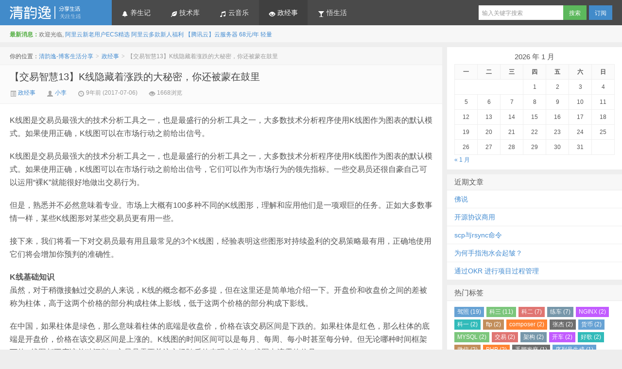

--- FILE ---
content_type: text/html; charset=UTF-8
request_url: https://www.ljq.me/archives/308
body_size: 14739
content:
<!DOCTYPE HTML>
<html>
<head>
<meta charset="UTF-8">
<meta http-equiv="X-UA-Compatible" content="IE=edge,IE=11,IE=10,IE=9,IE=8">
<meta name="viewport" content="width=device-width, initial-scale=1.0, user-scalable=0, minimum-scale=1.0, maximum-scale=1.0">
<title>【交易智慧13】K线隐藏着涨跌的大秘密，你还被蒙在鼓里-清韵逸-博客生活分享</title>
<script>
window._deel = {
    name: '清韵逸-博客生活分享',
    url: 'https://www.ljq.me/wp-content/themes/d8',
    rss: 'https://www.ljq.me/feed',
    ajaxpager: 'on',
    maillist: '',
    maillistCode: '',
    commenton: 0,
    roll: [0,0],
    tougaoContentmin: 200,
    tougaoContentmax: 5000,
    appkey: {
    	tqq: '801494063',
    	tsina: '1106777879',
    	t163: '',
    	tsohu: ''
    }
}
</script>
<meta name='robots' content='max-image-preview:large' />
<link rel='dns-prefetch' href='//www.ljq.me' />
<link rel="alternate" title="oEmbed (JSON)" type="application/json+oembed" href="https://www.ljq.me/wp-json/oembed/1.0/embed?url=https%3A%2F%2Fwww.ljq.me%2Farchives%2F308" />
<link rel="alternate" title="oEmbed (XML)" type="text/xml+oembed" href="https://www.ljq.me/wp-json/oembed/1.0/embed?url=https%3A%2F%2Fwww.ljq.me%2Farchives%2F308&#038;format=xml" />
<style id='wp-img-auto-sizes-contain-inline-css' type='text/css'>
img:is([sizes=auto i],[sizes^="auto," i]){contain-intrinsic-size:3000px 1500px}
/*# sourceURL=wp-img-auto-sizes-contain-inline-css */
</style>
<link rel='stylesheet' id='style-css' href='https://www.ljq.me/wp-content/themes/d8/style.css?ver=5.1' type='text/css' media='all' />
<style id='wp-block-library-inline-css' type='text/css'>
:root{--wp-block-synced-color:#7a00df;--wp-block-synced-color--rgb:122,0,223;--wp-bound-block-color:var(--wp-block-synced-color);--wp-editor-canvas-background:#ddd;--wp-admin-theme-color:#007cba;--wp-admin-theme-color--rgb:0,124,186;--wp-admin-theme-color-darker-10:#006ba1;--wp-admin-theme-color-darker-10--rgb:0,107,160.5;--wp-admin-theme-color-darker-20:#005a87;--wp-admin-theme-color-darker-20--rgb:0,90,135;--wp-admin-border-width-focus:2px}@media (min-resolution:192dpi){:root{--wp-admin-border-width-focus:1.5px}}.wp-element-button{cursor:pointer}:root .has-very-light-gray-background-color{background-color:#eee}:root .has-very-dark-gray-background-color{background-color:#313131}:root .has-very-light-gray-color{color:#eee}:root .has-very-dark-gray-color{color:#313131}:root .has-vivid-green-cyan-to-vivid-cyan-blue-gradient-background{background:linear-gradient(135deg,#00d084,#0693e3)}:root .has-purple-crush-gradient-background{background:linear-gradient(135deg,#34e2e4,#4721fb 50%,#ab1dfe)}:root .has-hazy-dawn-gradient-background{background:linear-gradient(135deg,#faaca8,#dad0ec)}:root .has-subdued-olive-gradient-background{background:linear-gradient(135deg,#fafae1,#67a671)}:root .has-atomic-cream-gradient-background{background:linear-gradient(135deg,#fdd79a,#004a59)}:root .has-nightshade-gradient-background{background:linear-gradient(135deg,#330968,#31cdcf)}:root .has-midnight-gradient-background{background:linear-gradient(135deg,#020381,#2874fc)}:root{--wp--preset--font-size--normal:16px;--wp--preset--font-size--huge:42px}.has-regular-font-size{font-size:1em}.has-larger-font-size{font-size:2.625em}.has-normal-font-size{font-size:var(--wp--preset--font-size--normal)}.has-huge-font-size{font-size:var(--wp--preset--font-size--huge)}.has-text-align-center{text-align:center}.has-text-align-left{text-align:left}.has-text-align-right{text-align:right}.has-fit-text{white-space:nowrap!important}#end-resizable-editor-section{display:none}.aligncenter{clear:both}.items-justified-left{justify-content:flex-start}.items-justified-center{justify-content:center}.items-justified-right{justify-content:flex-end}.items-justified-space-between{justify-content:space-between}.screen-reader-text{border:0;clip-path:inset(50%);height:1px;margin:-1px;overflow:hidden;padding:0;position:absolute;width:1px;word-wrap:normal!important}.screen-reader-text:focus{background-color:#ddd;clip-path:none;color:#444;display:block;font-size:1em;height:auto;left:5px;line-height:normal;padding:15px 23px 14px;text-decoration:none;top:5px;width:auto;z-index:100000}html :where(.has-border-color){border-style:solid}html :where([style*=border-top-color]){border-top-style:solid}html :where([style*=border-right-color]){border-right-style:solid}html :where([style*=border-bottom-color]){border-bottom-style:solid}html :where([style*=border-left-color]){border-left-style:solid}html :where([style*=border-width]){border-style:solid}html :where([style*=border-top-width]){border-top-style:solid}html :where([style*=border-right-width]){border-right-style:solid}html :where([style*=border-bottom-width]){border-bottom-style:solid}html :where([style*=border-left-width]){border-left-style:solid}html :where(img[class*=wp-image-]){height:auto;max-width:100%}:where(figure){margin:0 0 1em}html :where(.is-position-sticky){--wp-admin--admin-bar--position-offset:var(--wp-admin--admin-bar--height,0px)}@media screen and (max-width:600px){html :where(.is-position-sticky){--wp-admin--admin-bar--position-offset:0px}}

/*# sourceURL=wp-block-library-inline-css */
</style><style id='global-styles-inline-css' type='text/css'>
:root{--wp--preset--aspect-ratio--square: 1;--wp--preset--aspect-ratio--4-3: 4/3;--wp--preset--aspect-ratio--3-4: 3/4;--wp--preset--aspect-ratio--3-2: 3/2;--wp--preset--aspect-ratio--2-3: 2/3;--wp--preset--aspect-ratio--16-9: 16/9;--wp--preset--aspect-ratio--9-16: 9/16;--wp--preset--color--black: #000000;--wp--preset--color--cyan-bluish-gray: #abb8c3;--wp--preset--color--white: #ffffff;--wp--preset--color--pale-pink: #f78da7;--wp--preset--color--vivid-red: #cf2e2e;--wp--preset--color--luminous-vivid-orange: #ff6900;--wp--preset--color--luminous-vivid-amber: #fcb900;--wp--preset--color--light-green-cyan: #7bdcb5;--wp--preset--color--vivid-green-cyan: #00d084;--wp--preset--color--pale-cyan-blue: #8ed1fc;--wp--preset--color--vivid-cyan-blue: #0693e3;--wp--preset--color--vivid-purple: #9b51e0;--wp--preset--gradient--vivid-cyan-blue-to-vivid-purple: linear-gradient(135deg,rgb(6,147,227) 0%,rgb(155,81,224) 100%);--wp--preset--gradient--light-green-cyan-to-vivid-green-cyan: linear-gradient(135deg,rgb(122,220,180) 0%,rgb(0,208,130) 100%);--wp--preset--gradient--luminous-vivid-amber-to-luminous-vivid-orange: linear-gradient(135deg,rgb(252,185,0) 0%,rgb(255,105,0) 100%);--wp--preset--gradient--luminous-vivid-orange-to-vivid-red: linear-gradient(135deg,rgb(255,105,0) 0%,rgb(207,46,46) 100%);--wp--preset--gradient--very-light-gray-to-cyan-bluish-gray: linear-gradient(135deg,rgb(238,238,238) 0%,rgb(169,184,195) 100%);--wp--preset--gradient--cool-to-warm-spectrum: linear-gradient(135deg,rgb(74,234,220) 0%,rgb(151,120,209) 20%,rgb(207,42,186) 40%,rgb(238,44,130) 60%,rgb(251,105,98) 80%,rgb(254,248,76) 100%);--wp--preset--gradient--blush-light-purple: linear-gradient(135deg,rgb(255,206,236) 0%,rgb(152,150,240) 100%);--wp--preset--gradient--blush-bordeaux: linear-gradient(135deg,rgb(254,205,165) 0%,rgb(254,45,45) 50%,rgb(107,0,62) 100%);--wp--preset--gradient--luminous-dusk: linear-gradient(135deg,rgb(255,203,112) 0%,rgb(199,81,192) 50%,rgb(65,88,208) 100%);--wp--preset--gradient--pale-ocean: linear-gradient(135deg,rgb(255,245,203) 0%,rgb(182,227,212) 50%,rgb(51,167,181) 100%);--wp--preset--gradient--electric-grass: linear-gradient(135deg,rgb(202,248,128) 0%,rgb(113,206,126) 100%);--wp--preset--gradient--midnight: linear-gradient(135deg,rgb(2,3,129) 0%,rgb(40,116,252) 100%);--wp--preset--font-size--small: 13px;--wp--preset--font-size--medium: 20px;--wp--preset--font-size--large: 36px;--wp--preset--font-size--x-large: 42px;--wp--preset--spacing--20: 0.44rem;--wp--preset--spacing--30: 0.67rem;--wp--preset--spacing--40: 1rem;--wp--preset--spacing--50: 1.5rem;--wp--preset--spacing--60: 2.25rem;--wp--preset--spacing--70: 3.38rem;--wp--preset--spacing--80: 5.06rem;--wp--preset--shadow--natural: 6px 6px 9px rgba(0, 0, 0, 0.2);--wp--preset--shadow--deep: 12px 12px 50px rgba(0, 0, 0, 0.4);--wp--preset--shadow--sharp: 6px 6px 0px rgba(0, 0, 0, 0.2);--wp--preset--shadow--outlined: 6px 6px 0px -3px rgb(255, 255, 255), 6px 6px rgb(0, 0, 0);--wp--preset--shadow--crisp: 6px 6px 0px rgb(0, 0, 0);}:where(.is-layout-flex){gap: 0.5em;}:where(.is-layout-grid){gap: 0.5em;}body .is-layout-flex{display: flex;}.is-layout-flex{flex-wrap: wrap;align-items: center;}.is-layout-flex > :is(*, div){margin: 0;}body .is-layout-grid{display: grid;}.is-layout-grid > :is(*, div){margin: 0;}:where(.wp-block-columns.is-layout-flex){gap: 2em;}:where(.wp-block-columns.is-layout-grid){gap: 2em;}:where(.wp-block-post-template.is-layout-flex){gap: 1.25em;}:where(.wp-block-post-template.is-layout-grid){gap: 1.25em;}.has-black-color{color: var(--wp--preset--color--black) !important;}.has-cyan-bluish-gray-color{color: var(--wp--preset--color--cyan-bluish-gray) !important;}.has-white-color{color: var(--wp--preset--color--white) !important;}.has-pale-pink-color{color: var(--wp--preset--color--pale-pink) !important;}.has-vivid-red-color{color: var(--wp--preset--color--vivid-red) !important;}.has-luminous-vivid-orange-color{color: var(--wp--preset--color--luminous-vivid-orange) !important;}.has-luminous-vivid-amber-color{color: var(--wp--preset--color--luminous-vivid-amber) !important;}.has-light-green-cyan-color{color: var(--wp--preset--color--light-green-cyan) !important;}.has-vivid-green-cyan-color{color: var(--wp--preset--color--vivid-green-cyan) !important;}.has-pale-cyan-blue-color{color: var(--wp--preset--color--pale-cyan-blue) !important;}.has-vivid-cyan-blue-color{color: var(--wp--preset--color--vivid-cyan-blue) !important;}.has-vivid-purple-color{color: var(--wp--preset--color--vivid-purple) !important;}.has-black-background-color{background-color: var(--wp--preset--color--black) !important;}.has-cyan-bluish-gray-background-color{background-color: var(--wp--preset--color--cyan-bluish-gray) !important;}.has-white-background-color{background-color: var(--wp--preset--color--white) !important;}.has-pale-pink-background-color{background-color: var(--wp--preset--color--pale-pink) !important;}.has-vivid-red-background-color{background-color: var(--wp--preset--color--vivid-red) !important;}.has-luminous-vivid-orange-background-color{background-color: var(--wp--preset--color--luminous-vivid-orange) !important;}.has-luminous-vivid-amber-background-color{background-color: var(--wp--preset--color--luminous-vivid-amber) !important;}.has-light-green-cyan-background-color{background-color: var(--wp--preset--color--light-green-cyan) !important;}.has-vivid-green-cyan-background-color{background-color: var(--wp--preset--color--vivid-green-cyan) !important;}.has-pale-cyan-blue-background-color{background-color: var(--wp--preset--color--pale-cyan-blue) !important;}.has-vivid-cyan-blue-background-color{background-color: var(--wp--preset--color--vivid-cyan-blue) !important;}.has-vivid-purple-background-color{background-color: var(--wp--preset--color--vivid-purple) !important;}.has-black-border-color{border-color: var(--wp--preset--color--black) !important;}.has-cyan-bluish-gray-border-color{border-color: var(--wp--preset--color--cyan-bluish-gray) !important;}.has-white-border-color{border-color: var(--wp--preset--color--white) !important;}.has-pale-pink-border-color{border-color: var(--wp--preset--color--pale-pink) !important;}.has-vivid-red-border-color{border-color: var(--wp--preset--color--vivid-red) !important;}.has-luminous-vivid-orange-border-color{border-color: var(--wp--preset--color--luminous-vivid-orange) !important;}.has-luminous-vivid-amber-border-color{border-color: var(--wp--preset--color--luminous-vivid-amber) !important;}.has-light-green-cyan-border-color{border-color: var(--wp--preset--color--light-green-cyan) !important;}.has-vivid-green-cyan-border-color{border-color: var(--wp--preset--color--vivid-green-cyan) !important;}.has-pale-cyan-blue-border-color{border-color: var(--wp--preset--color--pale-cyan-blue) !important;}.has-vivid-cyan-blue-border-color{border-color: var(--wp--preset--color--vivid-cyan-blue) !important;}.has-vivid-purple-border-color{border-color: var(--wp--preset--color--vivid-purple) !important;}.has-vivid-cyan-blue-to-vivid-purple-gradient-background{background: var(--wp--preset--gradient--vivid-cyan-blue-to-vivid-purple) !important;}.has-light-green-cyan-to-vivid-green-cyan-gradient-background{background: var(--wp--preset--gradient--light-green-cyan-to-vivid-green-cyan) !important;}.has-luminous-vivid-amber-to-luminous-vivid-orange-gradient-background{background: var(--wp--preset--gradient--luminous-vivid-amber-to-luminous-vivid-orange) !important;}.has-luminous-vivid-orange-to-vivid-red-gradient-background{background: var(--wp--preset--gradient--luminous-vivid-orange-to-vivid-red) !important;}.has-very-light-gray-to-cyan-bluish-gray-gradient-background{background: var(--wp--preset--gradient--very-light-gray-to-cyan-bluish-gray) !important;}.has-cool-to-warm-spectrum-gradient-background{background: var(--wp--preset--gradient--cool-to-warm-spectrum) !important;}.has-blush-light-purple-gradient-background{background: var(--wp--preset--gradient--blush-light-purple) !important;}.has-blush-bordeaux-gradient-background{background: var(--wp--preset--gradient--blush-bordeaux) !important;}.has-luminous-dusk-gradient-background{background: var(--wp--preset--gradient--luminous-dusk) !important;}.has-pale-ocean-gradient-background{background: var(--wp--preset--gradient--pale-ocean) !important;}.has-electric-grass-gradient-background{background: var(--wp--preset--gradient--electric-grass) !important;}.has-midnight-gradient-background{background: var(--wp--preset--gradient--midnight) !important;}.has-small-font-size{font-size: var(--wp--preset--font-size--small) !important;}.has-medium-font-size{font-size: var(--wp--preset--font-size--medium) !important;}.has-large-font-size{font-size: var(--wp--preset--font-size--large) !important;}.has-x-large-font-size{font-size: var(--wp--preset--font-size--x-large) !important;}
/*# sourceURL=global-styles-inline-css */
</style>

<style id='classic-theme-styles-inline-css' type='text/css'>
/*! This file is auto-generated */
.wp-block-button__link{color:#fff;background-color:#32373c;border-radius:9999px;box-shadow:none;text-decoration:none;padding:calc(.667em + 2px) calc(1.333em + 2px);font-size:1.125em}.wp-block-file__button{background:#32373c;color:#fff;text-decoration:none}
/*# sourceURL=/wp-includes/css/classic-themes.min.css */
</style>
<script type="text/javascript" src="https://www.ljq.me/wp-content/themes/d8/js/jquery.js?ver=5.1" id="jquery-js"></script>
<link rel="https://api.w.org/" href="https://www.ljq.me/wp-json/" /><link rel="alternate" title="JSON" type="application/json" href="https://www.ljq.me/wp-json/wp/v2/posts/308" /><link rel="canonical" href="https://www.ljq.me/archives/308" />
<link rel='shortlink' href='https://www.ljq.me/?p=308' />
<meta name="keywords" content="K线, 政经事">
<meta name="description" content="K线图是交易员最强大的技术分析工具之一，也是最盛行的分析工具之一，大多数技术分析程序使用K线图作为图表的默认模式。如果使用正确，K线图可以在市场行动之前给出信号。  K线图是交易员最强大的技术分析工具之一，也是最盛行的分析工具之一，大多数技术分析程序使用K线图作为图表的默认模式。如果使用正确，K线图可以在市场行动之前给出信号，它们可以作为市场行为的领先指标。一些交易员还很自豪自己可以运用“裸K”就能很好地做出交易行为。  但是，熟悉并不">
<link rel="icon" href="https://www.ljq.me/wp-content/uploads/2016/11/cropped-qrcode_for_gh_f509d1fb7ee7_430-32x32.jpg" sizes="32x32" />
<link rel="icon" href="https://www.ljq.me/wp-content/uploads/2016/11/cropped-qrcode_for_gh_f509d1fb7ee7_430-192x192.jpg" sizes="192x192" />
<link rel="apple-touch-icon" href="https://www.ljq.me/wp-content/uploads/2016/11/cropped-qrcode_for_gh_f509d1fb7ee7_430-180x180.jpg" />
<meta name="msapplication-TileImage" content="https://www.ljq.me/wp-content/uploads/2016/11/cropped-qrcode_for_gh_f509d1fb7ee7_430-270x270.jpg" />
<meta name="baidu-site-verification" content="code-4bENMb5T6U" />
<script>
(function(){
    var bp = document.createElement('script');
    var curProtocol = window.location.protocol.split(':')[0];
    if (curProtocol === 'https') {
        bp.src = 'https://zz.bdstatic.com/linksubmit/push.js';
    }
    else {
        bp.src = 'http://push.zhanzhang.baidu.com/push.js';
    }
    var s = document.getElementsByTagName("script")[0];
    s.parentNode.insertBefore(bp, s);
})();
</script>
<script>
var _hmt = _hmt || [];
(function() {
  var hm = document.createElement("script");
  hm.src = "https://hm.baidu.com/hm.js?39e55c39a03cb0a633f366aef7c1a474";
  var s = document.getElementsByTagName("script")[0]; 
  s.parentNode.insertBefore(hm, s);
})();
</script>
<style>.article-content{font-size: 16px;line-height:27px;}.article-content p{margin:20px 0;}@media (max-width:640px){.article-content{font-size:16px}}body{margin-top: 52px}.navbar-wrap{position:fixed}@media (max-width: 979px){body{margin-top: 0}.navbar-wrap{position:relative}}@media (max-width: 1024px){.sidebar{display:block}}</style><!--[if lt IE 9]><script src="https://www.ljq.me/wp-content/themes/d8/js/html5.js"></script><![endif]-->
<link rel='stylesheet' id='mediaelement-css' href='https://www.ljq.me/wp-includes/js/mediaelement/mediaelementplayer-legacy.min.css?ver=4.2.17' type='text/css' media='all' />
<link rel='stylesheet' id='wp-mediaelement-css' href='https://www.ljq.me/wp-includes/js/mediaelement/wp-mediaelement.min.css?ver=6.9' type='text/css' media='all' />
</head>
<body class="wp-singular post-template-default single single-post postid-308 single-format-standard wp-theme-d8">
<div class="navbar-wrap">
<div class="navbar">
		<div class="logo"><a href="https://www.ljq.me" title="清韵逸-博客生活分享-博客生活分享">清韵逸-博客生活分享</a></div>
		<ul class="nav">
			<li id="menu-item-57" class="menu-item menu-item-type-taxonomy menu-item-object-category menu-item-57"><a href="https://www.ljq.me/cat/health"><span class="icon-bell icon-white"></span> 养生记</a></li>
<li id="menu-item-69" class="menu-item menu-item-type-taxonomy menu-item-object-category menu-item-69"><a href="https://www.ljq.me/cat/knowledge"><span class="icon-leaf icon-white"></span> 技术库</a></li>
<li id="menu-item-138" class="menu-item menu-item-type-taxonomy menu-item-object-category menu-item-138"><a href="https://www.ljq.me/cat/music"><span class="icon-music icon-white"></span> 云音乐</a></li>
<li id="menu-item-135" class="menu-item menu-item-type-taxonomy menu-item-object-category current-post-ancestor current-menu-parent current-post-parent menu-item-135"><a href="https://www.ljq.me/cat/invest-news"><span class="icon-eye-open icon-white"></span> 政经事</a></li>
<li id="menu-item-55" class="menu-item menu-item-type-taxonomy menu-item-object-category menu-item-55"><a href="https://www.ljq.me/cat/will-live"><span class="icon-glass icon-white"></span> 悟生活</a></li>
		</ul>
		<div class="menu pull-right">
			<form method="get" class="dropdown search-form" action="https://www.ljq.me/" >
				<input class="search-input" name="s" type="text" placeholder="输入关键字搜索" x-webkit-speech=""><input class="btn btn-success search-submit" type="submit" value="搜索">
				<ul class="dropdown-menu search-suggest"></ul>
			</form>
			<div class="btn-group pull-left">
				<button class="btn btn-primary" data-toggle="modal" data-target="#feed">订阅</button>
							</div>
		</div>
</div>
</div>
<header class="header">
	<div class="speedbar">
				<div class="toptip"><strong class="text-success">最新消息：</strong>欢迎光临,  <a href="https://www.aliyun.com/daily-act/ecs/activity_selection?userCode=2koeyit9" target="_blank"><span class="anniu4">阿里云新老用户ECS精选</span></a> <a href="https://www.aliyun.com/activity/new?userCode=2koeyit9" target="_blank"><span class="anniu4">阿里云多款新人福利</span></a> <a href="https://curl.qcloud.com/SZAVyTWd" target="_blank">【腾讯云】云服务器</a> <a href="https://curl.qcloud.com/urYAJh4j" target="_blank">68元/年</a> <a href="https://curl.qcloud.com/h63CDIYd" target="_blank">轻量</a></div>
	</div>
</header>
<section class="container">
	<div class="content-wrap">
	<div class="content">
		<div class="breadcrumbs">你的位置：<a href="https://www.ljq.me">清韵逸-博客生活分享</a> <small>></small> <a href="https://www.ljq.me/cat/invest-news">政经事</a> <small>></small> <span class="muted">【交易智慧13】K线隐藏着涨跌的大秘密，你还被蒙在鼓里</span></div>
				<header class="article-header">
			<h1 class="article-title"><a href="https://www.ljq.me/archives/308">【交易智慧13】K线隐藏着涨跌的大秘密，你还被蒙在鼓里</a></h1>
			<div class="meta">
				<span class="muted"><a href="https://www.ljq.me/cat/invest-news"><i class="icon-list-alt icon12"></i> 政经事</a></span>				<span class="muted"><i class="icon-user icon12"></i> <a href="https://www.ljq.me/archives/author/admin">小李</a></span>
								<time class="muted"><i class="ico icon-time icon12"></i> 9年前 (2017-07-06)</time>
				<span class="muted"><i class="ico icon-eye-open icon12"></i> 1668浏览</span>
											</div>
		</header>

				
		<article class="article-content">
			<section data-role="outer">
<section class="" data-tools="135编辑器" data-id="88286">
<section>
<section>
<section class="">K线图是交易员最强大的技术分析工具之一，也是最盛行的分析工具之一，大多数技术分析程序使用K线图作为图表的默认模式。如果使用正确，K线图可以在市场行动之前给出信号。</p>
</section>
</section>
</section>
</section>
<section class="" data-role="paragraph">K线图是交易员最强大的技术分析工具之一，也是最盛行的分析工具之一，大多数技术分析程序使用K线图作为图表的默认模式。如果使用正确，K线图可以在市场行动之前给出信号，它们可以作为市场行为的领先指标。一些交易员还很自豪自己可以运用“裸K”就能很好地做出交易行为。</p>
<p>但是，熟悉并不必然意味着专业。市场上大概有100多种不同的K线图形，理解和应用他们是一项艰巨的任务。正如大多数事情一样，某些K线图形对某些交易员更有用一些。</p>
<p>接下来，我们将看一下对交易员最有用且最常见的3个K线图，经验表明这些图形对持续盈利的交易策略最有用，正确地使用它们将会增加你预判的准确性。</p>
<section data-role="outer">
<section class="" data-tools="135编辑器" data-id="87849" data-color="rgb(117, 117, 118)" data-custom="rgb(117, 117, 118)">
<section data-width="100%">
<section></section>
<section></section>
<section></section>
<section class="" data-brushtype="text"><strong>K线基础知识</strong></section>
</section>
</section>
<section class="" data-role="paragraph">虽然，对于稍微接触过交易的人来说，K线的概念都不必多提，但在这里还是简单地介绍一下。开盘价和收盘价之间的差被称为柱体，高于这两个价格的部分构成柱体上影线，低于这两个价格的部分构成下影线。</p>
<p>在中国，如果柱体是绿色，那么意味着柱体的底端是收盘价，价格在该交易区间是下跌的。如果柱体是红色，那么柱体的底端是开盘价，价格在该交易区间是上涨的。K线图的时间区间可以是每月、每周、每小时甚至每分钟。但无论哪种时间框架下的K线图都不应该单独评判，交易员需要关注市场随后的表现来确认K线图中流露的信号。</p>
<section data-role="outer">
<section class="" data-tools="135编辑器" data-id="87849" data-color="rgb(117, 117, 118)" data-custom="rgb(117, 117, 118)">
<section data-width="100%">
<section></section>
<section></section>
<section></section>
<section class="" data-brushtype="text"><strong>十字星线</strong></section>
</section>
</section>
<section class="" data-role="paragraph">十字星线是最重要的K线图形之一，十字星的出现是由于开盘价与收盘价相当，意味着多空双方势力均衡。交易员不应该在十字星时采取行动，而是需要等待下一个区间K线图的指引。</p>
<p>经历了长期的上涨之后，十字星的出现可能是趋势已经见顶或者将要见顶的征兆，下降趋势时正好相反。在评估十字星时，需要注意十字星的出现时间。如果资产价格依然处于上涨趋势或者下降趋势的早期阶段，那么十字星可能不是顶部出现的预兆，但可能预示着当前趋势的暂停。</p>
<p>下图是黄金行情里面成功的十字星案例。正如图中日K线所示，金价在2013年8月28日形成了一个十字星状态，开盘价为1206.27美元/盎司，收盘价为1207.9美元/盎司。随后一个交易日，虽然不是放量大红柱，但也是收了一个日内波幅不到5美元的近十字星形态，因此值得观望。第三个交易日，大红柱无下影直线拉升，此时交易员基本可以确认涨势，入场做多。</p>
<p><a><img decoding="async" class="" src="http://mmbiz.qpic.cn/mmbiz_jpg/ECxVTy192Tfia1CURoiado9Gnooq6S65SdjGbQa7o5W9WAfjFMtLbYp5EDAic2icicOYrBXqHZg38QImRZUAwLzIkIA/640?wx_fmt=jpeg&amp;tp=webp&amp;wxfrom=5&amp;wx_lazy=1" data-src="http://mmbiz.qpic.cn/mmbiz_jpg/ECxVTy192Tfia1CURoiado9Gnooq6S65SdjGbQa7o5W9WAfjFMtLbYp5EDAic2icicOYrBXqHZg38QImRZUAwLzIkIA/0?wx_fmt=jpeg" data-type="jpeg" data-ratio="0.532317826265953" data-w="2429" data-fail="0" /></a></p>
</section>
</section>
</section>
</section>
<p>因此，并不是说十字星形态一出现交易者就要立即入场，还需要等待后市发出明确的入场信号。从上图来看，最佳入场时间应为2014年1月2日多头放量后，于1月3日入场，并把止损点位设在前一个交易日的开盘价下方，即1205美元/盎司。倘若资金量够大，足以经受波动，可把止损位设在1181.9美元下方更为安全。</p>
<p>下图同样是一个典型的例子，只是从这一段行情走势来看，交易员很容易会在信号出现后的第10个交易日前受不了行情波动而止损离场，因此运用日线图的裸K进行交易，止损位十分重要，仓位控制亦十分重要，毕竟等待着投资者的是中期交易。</p>
<section data-role="outer">
<section class="" data-tools="135编辑器" data-id="87849" data-color="rgb(117, 117, 118)" data-custom="rgb(117, 117, 118)">
<section data-width="100%">
<section></section>
<section></section>
<section></section>
<section class="" data-brushtype="text"><strong>吞没形态</strong></section>
</section>
</section>
<section class="" data-role="paragraph"><a><img decoding="async" class="" src="http://mmbiz.qpic.cn/mmbiz_jpg/ECxVTy192Tfia1CURoiado9Gnooq6S65Sdib9X2F7ruZUYH9hjGufibACkveV4bFVvOx9nib9sUAhXt6zuibrpyLC9Vw/640?wx_fmt=jpeg&amp;tp=webp&amp;wxfrom=5&amp;wx_lazy=1" data-src="http://mmbiz.qpic.cn/mmbiz_jpg/ECxVTy192Tfia1CURoiado9Gnooq6S65Sdib9X2F7ruZUYH9hjGufibACkveV4bFVvOx9nib9sUAhXt6zuibrpyLC9Vw/0?wx_fmt=jpeg" data-type="jpeg" data-ratio="0.5346737792367665" data-w="2437" data-fail="0" /></a></p>
</section>
</section>
<p>看涨吞没形态通常出现在长期下降趋势之后，在看涨吞没形态出现的当天，一开盘价格通常是下跌的；但是之后大量买盘涌入，导致市场反转。</p>
<p>看涨吞没形态之所以如此命名，是因为当前的开盘收盘区间吞没了前一个交易日的开盘收盘区间，代表着多空的反转。之前市场空头占上风，但是现在市场的买入力量大于卖出力量。在市场的底部，一开始这可能只是由于空头平仓而导致，但最终将成为促使买盘涌现的催化剂。</p>
<p>在分析看涨吞没形态的时候，一定要注意它的规模。柱体越大，行情反转的可能性越大。如果一个看涨吞没形态K线吞没了前几个交易日的K线，那说明市场反转的力量非常强大。</p>
<p>下图就是近期出现的看涨吞没形态，金价自2017年2月28日到3月10日呈现下跌趋势，随后在3月11日至15日小幅波动。3月16日，金价放量上涨，呈现看涨吞没形态，交易确定走势反转，入场做多，合理止损价位应设在看涨吞没形态K线的最低价下方。</p>
<p><a><img decoding="async" class="" src="http://mmbiz.qpic.cn/mmbiz_jpg/ECxVTy192Tfia1CURoiado9Gnooq6S65SdSuxiaFZb1l0KTWHHCC02UTklqQKPWLNab8bSW00ic4oZCnCNCjCsvRWw/640?wx_fmt=jpeg&amp;tp=webp&amp;wxfrom=5&amp;wx_lazy=1" data-src="http://mmbiz.qpic.cn/mmbiz_jpg/ECxVTy192Tfia1CURoiado9Gnooq6S65SdSuxiaFZb1l0KTWHHCC02UTklqQKPWLNab8bSW00ic4oZCnCNCjCsvRWw/0?wx_fmt=jpeg" data-type="jpeg" data-ratio="0.5307377049180327" data-w="2440" data-fail="0" /></a></p>
</section>
</section>
<p>看跌吞没形态与看涨吞没形态正好相反。</p>
<p>下图就是很典型的看跌吞没形态，金价自2015年10月2日到10月15日呈上涨趋势，随后巨幅震荡，此时交易员并不能很好的判断未来金价的走势。不过在10月29日当日出现一根大阴柱（几乎无上下影线），完全覆盖了前一交易日的阳柱后，交易员便可确认金价的走势已反转。在入场做空后，交易员的合理止损位应设在吞没形态K线的最高价位上方。</p>
<p><a><img decoding="async" class="" src="http://mmbiz.qpic.cn/mmbiz_jpg/ECxVTy192Tfia1CURoiado9Gnooq6S65Sd6TZq7ibML2XCK00s0EmI47vNNP3c9pTPib5QOcPTURAgB5ZaBqU2CUpw/640?wx_fmt=jpeg&amp;tp=webp&amp;wxfrom=5&amp;wx_lazy=1" data-src="http://mmbiz.qpic.cn/mmbiz_jpg/ECxVTy192Tfia1CURoiado9Gnooq6S65Sd6TZq7ibML2XCK00s0EmI47vNNP3c9pTPib5QOcPTURAgB5ZaBqU2CUpw/0?wx_fmt=jpeg" data-type="jpeg" data-ratio="0.5301600328272467" data-w="2437" data-fail="0" /></a></p>
<section data-role="outer">
<section class="" data-tools="135编辑器" data-id="87849" data-color="rgb(117, 117, 118)" data-custom="rgb(117, 117, 118)">
<section data-width="100%">
<section></section>
<section></section>
<section></section>
<section class="" data-brushtype="text"><strong>锤形线</strong></section>
</section>
</section>
<section class="" data-role="paragraph">锤形K线在经历了长期的下跌之后形成，它被看作是一个有力的反转信号。在锤形线出现的当天，市场一开盘往往有很强的卖盘；然而，随后市场逐渐恢复，并以与开盘价相近的价格收盘，甚至高于开盘价。</p>
<p>下图就是典型的锤形线案例，2013年6月28日金价在经历了连日的下跌后，形成了锤形线。虽然当日金价再创新低，不过随后迅速反弹并以开盘价相近的价格收盘。随后，第二、三个交易日呈现红柱放量。此时，交易员便可寻找机会入场，并将合理止损位设在锤形线下影下方。</p>
</section>
</section>
<p><a><img decoding="async" class="" src="http://mmbiz.qpic.cn/mmbiz_jpg/ECxVTy192Tfia1CURoiado9Gnooq6S65SdoicHHAXmAY5uXE4gsOgh0K0PLEMib5LhLiclht2c4rxzh1PyCxazPqbWw/640?wx_fmt=jpeg&amp;tp=webp&amp;wxfrom=5&amp;wx_lazy=1" data-src="http://mmbiz.qpic.cn/mmbiz_jpg/ECxVTy192Tfia1CURoiado9Gnooq6S65SdoicHHAXmAY5uXE4gsOgh0K0PLEMib5LhLiclht2c4rxzh1PyCxazPqbWw/0?wx_fmt=jpeg" data-type="jpeg" data-ratio="0.5334977394163584" data-w="2433" data-fail="0" /></a></p>
<p>总的来说，K线图相对可靠，但他们仅仅是交易员工具箱中交易工具的一种。交易员应该将K线图、移动平均线、布林带、价格图形（比如说三角图形）以及指标（比如离散指标或者CCI）相结合，从而做出交易决策，这些技术指标《交易智慧》此前也有进行回测。当然，趋势线的突破是一个强有力的信息，不应该被忽略，尤其附近几日有反转信号形成的时候。</p>
<p>转载请注明：<a href="https://www.ljq.me">清韵逸-博客生活分享</a> &raquo; <a href="https://www.ljq.me/archives/308">【交易智慧13】K线隐藏着涨跌的大秘密，你还被蒙在鼓里</a></p>		</article>

		
		<footer class="article-footer">
			<div class="article-tags">继续浏览有关 <a href="https://www.ljq.me/tag/k%e7%ba%bf" rel="tag">K线</a> 的文章</div>			<div class="share"><h5>分享到 </h5><div class="bdsharebuttonbox"><a class="bds_qzone" data-cmd="qzone"></a><a class="bds_tsina" data-cmd="tsina"></a><a class="bds_weixin" data-cmd="weixin"></a><a class="bds_tqq" data-cmd="tqq"></a><a class="bds_sqq" data-cmd="sqq"></a><a class="bds_renren" data-cmd="renren"></a><a class="bds_t163" data-cmd="t163"></a><a class="bds_tsohu" data-cmd="tsohu"></a><a class="bds_baidu" data-cmd="baidu"></a><a class="bds_douban" data-cmd="douban"></a><a class="bds_bdhome" data-cmd="bdhome"></a><a class="bds_youdao" data-cmd="youdao"></a><a class="bds_fbook" data-cmd="fbook"></a><a class="bds_twi" data-cmd="twi"></a><a class="bds_more" data-cmd="more"></a><a class="bds_count" data-cmd="count"></a></div></div>		</footer>

		<nav class="article-nav">
			<span class="article-nav-prev">上一篇 <a href="https://www.ljq.me/archives/305" rel="prev">区块链技术与微服务架构之间有什么关系？</a></span>
			<span class="article-nav-next"><a href="https://www.ljq.me/archives/311" rel="next">股票24课2：如何用技术辨别市场的头和底</a> 下一篇</span>
		</nav>

		<div class="relates">
			<h3>与本文相关的文章</h3>
			<ul>
<li><a href="https://www.ljq.me/archives/847">经济名词解释</a></li><li><a href="https://www.ljq.me/archives/782">各级别背离结构影响周期</a></li><li><a href="https://www.ljq.me/archives/773">相对强弱指标：RSI</a></li><li><a href="https://www.ljq.me/archives/766">通道指标：BOLL布林线</a></li><li><a href="https://www.ljq.me/archives/757">随机第一指标：KDJ</a></li><li><a href="https://www.ljq.me/archives/751">趋势第一指标：MACD</a></li><li><a href="https://www.ljq.me/archives/505">一文读懂楼市下半场</a></li><li><a href="https://www.ljq.me/archives/514">一文读懂中国楼市上半场</a></li><li><a href="https://www.ljq.me/archives/500">交易操作原则</a></li><li><a href="https://www.ljq.me/archives/497">期货操作十大准则</a></li><li><a href="https://www.ljq.me/archives/382">雷思海：货币 国运 房地产</a></li><li><a href="https://www.ljq.me/archives/314">看，操盘高手是这样止损的！</a></li></ul>		</div>
	

		
		
		
	</div>
</div>
<aside class="sidebar">	
<div class="widget widget_calendar"><div id="calendar_wrap" class="calendar_wrap"><table id="wp-calendar" class="wp-calendar-table">
	<caption>2026 年 1 月</caption>
	<thead>
	<tr>
		<th scope="col" aria-label="星期一">一</th>
		<th scope="col" aria-label="星期二">二</th>
		<th scope="col" aria-label="星期三">三</th>
		<th scope="col" aria-label="星期四">四</th>
		<th scope="col" aria-label="星期五">五</th>
		<th scope="col" aria-label="星期六">六</th>
		<th scope="col" aria-label="星期日">日</th>
	</tr>
	</thead>
	<tbody>
	<tr>
		<td colspan="3" class="pad">&nbsp;</td><td>1</td><td>2</td><td>3</td><td>4</td>
	</tr>
	<tr>
		<td>5</td><td>6</td><td>7</td><td>8</td><td>9</td><td>10</td><td>11</td>
	</tr>
	<tr>
		<td>12</td><td>13</td><td>14</td><td>15</td><td>16</td><td>17</td><td>18</td>
	</tr>
	<tr>
		<td id="today">19</td><td>20</td><td>21</td><td>22</td><td>23</td><td>24</td><td>25</td>
	</tr>
	<tr>
		<td>26</td><td>27</td><td>28</td><td>29</td><td>30</td><td>31</td>
		<td class="pad" colspan="1">&nbsp;</td>
	</tr>
	</tbody>
	</table><nav aria-label="上个月及下个月" class="wp-calendar-nav">
		<span class="wp-calendar-nav-prev"><a href="https://www.ljq.me/archives/date/2024/01">&laquo; 1 月</a></span>
		<span class="pad">&nbsp;</span>
		<span class="wp-calendar-nav-next">&nbsp;</span>
	</nav></div></div>
		<div class="widget widget_recent_entries">
		<h3 class="widget_tit">近期文章</h3>
		<ul>
											<li>
					<a href="https://www.ljq.me/archives/976">佛说</a>
									</li>
											<li>
					<a href="https://www.ljq.me/archives/969">开源协议商用</a>
									</li>
											<li>
					<a href="https://www.ljq.me/archives/949">scp与rsync命令</a>
									</li>
											<li>
					<a href="https://www.ljq.me/archives/910">为何手指泡水会起皱？</a>
									</li>
											<li>
					<a href="https://www.ljq.me/archives/891">通过OKR 进行项目过程管理</a>
									</li>
					</ul>

		</div><div class="widget d_tag"><h3 class="widget_tit">热门标签</h3><div class="d_tags"><a href="https://www.ljq.me/tag/%e9%a9%be%e7%85%a7">驾照 (19)</a><a href="https://www.ljq.me/tag/%e7%a7%91%e4%b8%89">科三 (11)</a><a href="https://www.ljq.me/tag/%e7%a7%91%e4%ba%8c">科二 (7)</a><a href="https://www.ljq.me/tag/%e7%bb%83%e8%bd%a6">练车 (7)</a><a href="https://www.ljq.me/tag/nginx">NGINX (2)</a><a href="https://www.ljq.me/tag/%e7%a7%91%e4%b8%80">科一 (2)</a><a href="https://www.ljq.me/tag/ftp">ftp (2)</a><a href="https://www.ljq.me/tag/composer">composer (2)</a><a href="https://www.ljq.me/tag/%e5%bc%a0%e6%9d%b0">张杰 (2)</a><a href="https://www.ljq.me/tag/%e8%b4%a7%e5%b8%81">货币 (2)</a><a href="https://www.ljq.me/tag/mysql">MYSQL (2)</a><a href="https://www.ljq.me/tag/%e4%ba%a4%e6%98%93">交易 (2)</a><a href="https://www.ljq.me/tag/%e6%9e%b6%e6%9e%84">架构 (2)</a><a href="https://www.ljq.me/tag/%e5%bc%80%e8%bd%a6">开车 (2)</a><a href="https://www.ljq.me/tag/%e5%a5%bd%e6%ad%8c">好歌 (2)</a><a href="https://www.ljq.me/tag/%e5%be%ae%e4%bf%a1">微信 (2)</a><a href="https://www.ljq.me/tag/php">PHP (2)</a><a href="https://www.ljq.me/tag/%e6%89%8b%e8%84%9a%e5%8f%91%e9%ba%bb">手脚发麻 (1)</a><a href="https://www.ljq.me/tag/%e5%ba%8f%e5%88%97%e5%8f%b7%e7%94%9f%e6%88%90">序列号生成 (1)</a><a href="https://www.ljq.me/tag/%e7%9b%b8%e5%af%b9%e8%ae%ba">相对论 (1)</a></div></div><div class="widget widget_archive"><h3 class="widget_tit">归档</h3>
			<ul>
					<li><a href='https://www.ljq.me/archives/date/2024/01'>2024 年 1 月</a></li>
	<li><a href='https://www.ljq.me/archives/date/2023/09'>2023 年 9 月</a></li>
	<li><a href='https://www.ljq.me/archives/date/2023/03'>2023 年 3 月</a></li>
	<li><a href='https://www.ljq.me/archives/date/2022/06'>2022 年 6 月</a></li>
	<li><a href='https://www.ljq.me/archives/date/2021/10'>2021 年 10 月</a></li>
	<li><a href='https://www.ljq.me/archives/date/2021/05'>2021 年 5 月</a></li>
	<li><a href='https://www.ljq.me/archives/date/2020/12'>2020 年 12 月</a></li>
	<li><a href='https://www.ljq.me/archives/date/2020/11'>2020 年 11 月</a></li>
	<li><a href='https://www.ljq.me/archives/date/2020/09'>2020 年 9 月</a></li>
	<li><a href='https://www.ljq.me/archives/date/2019/12'>2019 年 12 月</a></li>
	<li><a href='https://www.ljq.me/archives/date/2019/10'>2019 年 10 月</a></li>
	<li><a href='https://www.ljq.me/archives/date/2019/09'>2019 年 9 月</a></li>
	<li><a href='https://www.ljq.me/archives/date/2019/08'>2019 年 8 月</a></li>
	<li><a href='https://www.ljq.me/archives/date/2019/07'>2019 年 7 月</a></li>
	<li><a href='https://www.ljq.me/archives/date/2019/06'>2019 年 6 月</a></li>
	<li><a href='https://www.ljq.me/archives/date/2019/05'>2019 年 5 月</a></li>
	<li><a href='https://www.ljq.me/archives/date/2019/04'>2019 年 4 月</a></li>
	<li><a href='https://www.ljq.me/archives/date/2018/12'>2018 年 12 月</a></li>
	<li><a href='https://www.ljq.me/archives/date/2018/11'>2018 年 11 月</a></li>
	<li><a href='https://www.ljq.me/archives/date/2018/09'>2018 年 9 月</a></li>
	<li><a href='https://www.ljq.me/archives/date/2018/08'>2018 年 8 月</a></li>
	<li><a href='https://www.ljq.me/archives/date/2018/04'>2018 年 4 月</a></li>
	<li><a href='https://www.ljq.me/archives/date/2018/03'>2018 年 3 月</a></li>
	<li><a href='https://www.ljq.me/archives/date/2018/02'>2018 年 2 月</a></li>
	<li><a href='https://www.ljq.me/archives/date/2018/01'>2018 年 1 月</a></li>
	<li><a href='https://www.ljq.me/archives/date/2017/12'>2017 年 12 月</a></li>
	<li><a href='https://www.ljq.me/archives/date/2017/11'>2017 年 11 月</a></li>
	<li><a href='https://www.ljq.me/archives/date/2017/07'>2017 年 7 月</a></li>
	<li><a href='https://www.ljq.me/archives/date/2017/03'>2017 年 3 月</a></li>
	<li><a href='https://www.ljq.me/archives/date/2017/02'>2017 年 2 月</a></li>
	<li><a href='https://www.ljq.me/archives/date/2017/01'>2017 年 1 月</a></li>
	<li><a href='https://www.ljq.me/archives/date/2016/12'>2016 年 12 月</a></li>
	<li><a href='https://www.ljq.me/archives/date/2016/11'>2016 年 11 月</a></li>
			</ul>

			</div><div class="widget widget_media_audio"><audio class="wp-audio-shortcode" id="audio-308-1" preload="none" style="width: 100%;" controls="controls"><source type="audio/mpeg" src="https://www.ljq.me/wp-content/uploads/music/meiyounipeibanzhendehengudan.m4a?_=1" /><source type="audio/mpeg" src="https://www.ljq.me/wp-content/uploads/music/meiyounipeibanzhendehengudan.m4a?_=1" /><a href="https://www.ljq.me/wp-content/uploads/music/meiyounipeibanzhendehengudan.m4a">https://www.ljq.me/wp-content/uploads/music/meiyounipeibanzhendehengudan.m4a</a></audio></div></aside></section>
<footer class="footer">
    <div class="footer-inner">
        <div class="copyright pull-left">
             &copy; 2026 <a href="https://www.ljq.me">清韵逸-博客生活分享</a>
        </div>
        <div class="trackcode pull-right">
            <span>备案/许可证编号为：<a href="http://beian.miit.gov.cn" target="_blank" >粤ICP备16100383号</a></span>
<script>
var _hmt = _hmt || [];
(function() {
  var hm = document.createElement("script");
  hm.src = "https://hm.baidu.com/hm.js?39e55c39a03cb0a633f366aef7c1a474";
  var s = document.getElementsByTagName("script")[0]; 
  s.parentNode.insertBefore(hm, s);
})();
</script>

<script>
(function(){
    var bp = document.createElement('script');
    var curProtocol = window.location.protocol.split(':')[0];
    if (curProtocol === 'https') {
        bp.src = 'https://zz.bdstatic.com/linksubmit/push.js';        
    }
    else {
        bp.src = 'http://push.zhanzhang.baidu.com/push.js';
    }
    var s = document.getElementsByTagName("script")[0];
    s.parentNode.insertBefore(bp, s);
})();
</script>        </div>
    </div>
</footer>
<script type="speculationrules">
{"prefetch":[{"source":"document","where":{"and":[{"href_matches":"/*"},{"not":{"href_matches":["/wp-*.php","/wp-admin/*","/wp-content/uploads/*","/wp-content/*","/wp-content/plugins/*","/wp-content/themes/d8/*","/*\\?(.+)"]}},{"not":{"selector_matches":"a[rel~=\"nofollow\"]"}},{"not":{"selector_matches":".no-prefetch, .no-prefetch a"}}]},"eagerness":"conservative"}]}
</script>
<script type="text/javascript" id="mediaelement-core-js-before">
/* <![CDATA[ */
var mejsL10n = {"language":"zh","strings":{"mejs.download-file":"\u4e0b\u8f7d\u6587\u4ef6","mejs.install-flash":"\u60a8\u6b63\u5728\u4f7f\u7528\u7684\u6d4f\u89c8\u5668\u672a\u5b89\u88c5\u6216\u542f\u7528 Flash \u64ad\u653e\u5668\uff0c\u8bf7\u542f\u7528\u60a8\u7684 Flash \u64ad\u653e\u5668\u63d2\u4ef6\uff0c\u6216\u4ece https://get.adobe.com/flashplayer/ \u4e0b\u8f7d\u6700\u65b0\u7248\u3002","mejs.fullscreen":"\u5168\u5c4f","mejs.play":"\u64ad\u653e","mejs.pause":"\u6682\u505c","mejs.time-slider":"\u65f6\u95f4\u8f74","mejs.time-help-text":"\u4f7f\u7528\u5de6 / \u53f3\u7bad\u5934\u952e\u6765\u524d\u8fdb\u4e00\u79d2\uff0c\u4e0a / \u4e0b\u7bad\u5934\u952e\u6765\u524d\u8fdb\u5341\u79d2\u3002","mejs.live-broadcast":"\u73b0\u573a\u76f4\u64ad","mejs.volume-help-text":"\u4f7f\u7528\u4e0a / \u4e0b\u7bad\u5934\u952e\u6765\u589e\u9ad8\u6216\u964d\u4f4e\u97f3\u91cf\u3002","mejs.unmute":"\u53d6\u6d88\u9759\u97f3","mejs.mute":"\u9759\u97f3","mejs.volume-slider":"\u97f3\u91cf","mejs.video-player":"\u89c6\u9891\u64ad\u653e\u5668","mejs.audio-player":"\u97f3\u9891\u64ad\u653e\u5668","mejs.captions-subtitles":"\u8bf4\u660e\u6587\u5b57\u6216\u5b57\u5e55","mejs.captions-chapters":"\u7ae0\u8282","mejs.none":"\u65e0","mejs.afrikaans":"\u5357\u975e\u8377\u5170\u8bed","mejs.albanian":"\u963f\u5c14\u5df4\u5c3c\u4e9a\u8bed","mejs.arabic":"\u963f\u62c9\u4f2f\u8bed","mejs.belarusian":"\u767d\u4fc4\u7f57\u65af\u8bed","mejs.bulgarian":"\u4fdd\u52a0\u5229\u4e9a\u8bed","mejs.catalan":"\u52a0\u6cf0\u7f57\u5c3c\u4e9a\u8bed","mejs.chinese":"\u4e2d\u6587","mejs.chinese-simplified":"\u4e2d\u6587\uff08\u7b80\u4f53\uff09","mejs.chinese-traditional":"\u4e2d\u6587 (\uff08\u7e41\u4f53\uff09","mejs.croatian":"\u514b\u7f57\u5730\u4e9a\u8bed","mejs.czech":"\u6377\u514b\u8bed","mejs.danish":"\u4e39\u9ea6\u8bed","mejs.dutch":"\u8377\u5170\u8bed","mejs.english":"\u82f1\u8bed","mejs.estonian":"\u7231\u6c99\u5c3c\u4e9a\u8bed","mejs.filipino":"\u83f2\u5f8b\u5bbe\u8bed","mejs.finnish":"\u82ac\u5170\u8bed","mejs.french":"\u6cd5\u8bed","mejs.galician":"\u52a0\u5229\u897f\u4e9a\u8bed","mejs.german":"\u5fb7\u8bed","mejs.greek":"\u5e0c\u814a\u8bed","mejs.haitian-creole":"\u6d77\u5730\u514b\u91cc\u5965\u5c14\u8bed","mejs.hebrew":"\u5e0c\u4f2f\u6765\u8bed","mejs.hindi":"\u5370\u5730\u8bed","mejs.hungarian":"\u5308\u7259\u5229\u8bed","mejs.icelandic":"\u51b0\u5c9b\u8bed","mejs.indonesian":"\u5370\u5ea6\u5c3c\u897f\u4e9a\u8bed","mejs.irish":"\u7231\u5c14\u5170\u8bed","mejs.italian":"\u610f\u5927\u5229\u8bed","mejs.japanese":"\u65e5\u8bed","mejs.korean":"\u97e9\u8bed","mejs.latvian":"\u62c9\u8131\u7ef4\u4e9a\u8bed","mejs.lithuanian":"\u7acb\u9676\u5b9b\u8bed","mejs.macedonian":"\u9a6c\u5176\u987f\u8bed","mejs.malay":"\u9a6c\u6765\u8bed","mejs.maltese":"\u9a6c\u8033\u4ed6\u8bed","mejs.norwegian":"\u632a\u5a01\u8bed","mejs.persian":"\u6ce2\u65af\u8bed","mejs.polish":"\u6ce2\u5170\u8bed","mejs.portuguese":"\u8461\u8404\u7259\u8bed","mejs.romanian":"\u7f57\u9a6c\u5c3c\u4e9a\u8bed","mejs.russian":"\u4fc4\u8bed","mejs.serbian":"\u585e\u5c14\u7ef4\u4e9a\u8bed","mejs.slovak":"\u65af\u6d1b\u4f10\u514b\u8bed","mejs.slovenian":"\u65af\u6d1b\u6587\u5c3c\u4e9a\u8bed","mejs.spanish":"\u897f\u73ed\u7259\u8bed","mejs.swahili":"\u65af\u74e6\u5e0c\u91cc\u8bed","mejs.swedish":"\u745e\u5178\u8bed","mejs.tagalog":"\u4ed6\u52a0\u7984\u8bed","mejs.thai":"\u6cf0\u8bed","mejs.turkish":"\u571f\u8033\u5176\u8bed","mejs.ukrainian":"\u4e4c\u514b\u5170\u8bed","mejs.vietnamese":"\u8d8a\u5357\u8bed","mejs.welsh":"\u5a01\u5c14\u58eb\u8bed","mejs.yiddish":"\u610f\u7b2c\u7eea\u8bed"}};
//# sourceURL=mediaelement-core-js-before
/* ]]> */
</script>
<script type="text/javascript" src="https://www.ljq.me/wp-includes/js/mediaelement/mediaelement-and-player.min.js?ver=4.2.17" id="mediaelement-core-js"></script>
<script type="text/javascript" src="https://www.ljq.me/wp-includes/js/mediaelement/mediaelement-migrate.min.js?ver=6.9" id="mediaelement-migrate-js"></script>
<script type="text/javascript" id="mediaelement-js-extra">
/* <![CDATA[ */
var _wpmejsSettings = {"pluginPath":"/wp-includes/js/mediaelement/","classPrefix":"mejs-","stretching":"responsive","audioShortcodeLibrary":"mediaelement","videoShortcodeLibrary":"mediaelement"};
//# sourceURL=mediaelement-js-extra
/* ]]> */
</script>
<script type="text/javascript" src="https://www.ljq.me/wp-includes/js/mediaelement/wp-mediaelement.min.js?ver=6.9" id="wp-mediaelement-js"></script>
<script async src="https://pagead2.googlesyndication.com/pagead/js/adsbygoogle.js?client=ca-pub-4178679404052836"
     crossorigin="anonymous"></script>
<!-- 自适应 -->
<ins class="adsbygoogle"
     style="display:block"
     data-ad-client="ca-pub-4178679404052836"
     data-ad-slot="5802354857"
     data-ad-format="auto"
     data-full-width-responsive="true"></ins>
<script>
     (adsbygoogle = window.adsbygoogle || []).push({});
</script></body>
</html>

--- FILE ---
content_type: text/html; charset=utf-8
request_url: https://www.google.com/recaptcha/api2/aframe
body_size: 268
content:
<!DOCTYPE HTML><html><head><meta http-equiv="content-type" content="text/html; charset=UTF-8"></head><body><script nonce="3kdvTLRQ5MfpQvpjFAeYNA">/** Anti-fraud and anti-abuse applications only. See google.com/recaptcha */ try{var clients={'sodar':'https://pagead2.googlesyndication.com/pagead/sodar?'};window.addEventListener("message",function(a){try{if(a.source===window.parent){var b=JSON.parse(a.data);var c=clients[b['id']];if(c){var d=document.createElement('img');d.src=c+b['params']+'&rc='+(localStorage.getItem("rc::a")?sessionStorage.getItem("rc::b"):"");window.document.body.appendChild(d);sessionStorage.setItem("rc::e",parseInt(sessionStorage.getItem("rc::e")||0)+1);localStorage.setItem("rc::h",'1768775968183');}}}catch(b){}});window.parent.postMessage("_grecaptcha_ready", "*");}catch(b){}</script></body></html>